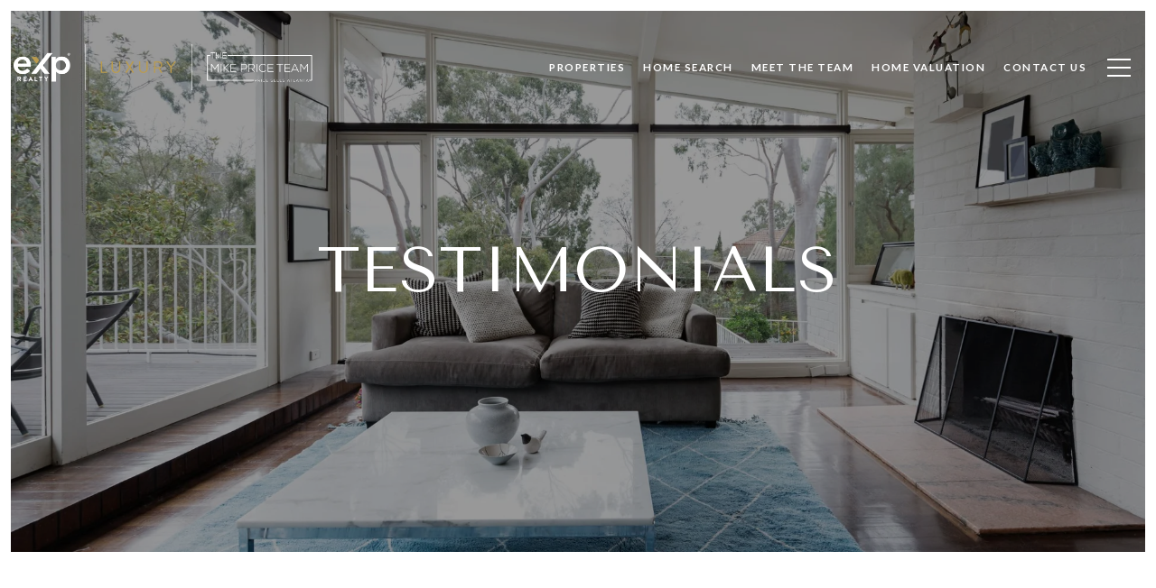

--- FILE ---
content_type: text/html
request_url: https://mikepriceteam.com/modals.html
body_size: 5706
content:
    <style>
        #modal-84b5c9d2-3578-4fd3-b0fd-4e7217da842e .close{display:none!important;}#modal-84b5c9d2-3578-4fd3-b0fd-4e7217da842e *{word-wrap:normal;}#modal-84b5c9d2-3578-4fd3-b0fd-4e7217da842e .social-signin+.social-signin{margin-top:20px;}#modal-84b5c9d2-3578-4fd3-b0fd-4e7217da842e iframe{margin:0 auto;pointer-events:none;}#modal-84b5c9d2-3578-4fd3-b0fd-4e7217da842e form{height:100%;width:100%;margin:0;}#modal-84b5c9d2-3578-4fd3-b0fd-4e7217da842e .section{display:-webkit-box;display:-webkit-flex;display:-ms-flexbox;display:flex;max-width:992px;min-width:50%;margin:0 auto;min-height:680px;position:relative;-webkit-flex-direction:column;-ms-flex-direction:column;flex-direction:column;-webkit-box-pack:center;-ms-flex-pack:center;-webkit-justify-content:center;justify-content:center;-webkit-align-items:center;-webkit-box-align:center;-ms-flex-align:center;align-items:center;background-color:#F7F7F7;}@media (max-width: 1200px){#modal-84b5c9d2-3578-4fd3-b0fd-4e7217da842e .section{margin:32px auto;max-width:736px;min-height:auto;}}@media (max-width: 767px){#modal-84b5c9d2-3578-4fd3-b0fd-4e7217da842e .section{max-width:376px;margin:0 auto;}}#modal-84b5c9d2-3578-4fd3-b0fd-4e7217da842e .section .close{display:-webkit-box!important;display:-webkit-flex!important;display:-ms-flexbox!important;display:flex!important;}#modal-84b5c9d2-3578-4fd3-b0fd-4e7217da842e .content{position:relative;padding:88px 40px;display:-webkit-box;display:-webkit-flex;display:-ms-flexbox;display:flex;-webkit-flex-direction:column;-ms-flex-direction:column;flex-direction:column;width:50%;-webkit-box-pack:center;-ms-flex-pack:center;-webkit-justify-content:center;justify-content:center;}@media (max-width: 1200px){#modal-84b5c9d2-3578-4fd3-b0fd-4e7217da842e .content{padding:20px;}}@media (max-width: 800px){#modal-84b5c9d2-3578-4fd3-b0fd-4e7217da842e .content{width:55%;}}@media (max-width: 767px){#modal-84b5c9d2-3578-4fd3-b0fd-4e7217da842e .content{width:100%;padding:24px;min-height:auto;}}#modal-84b5c9d2-3578-4fd3-b0fd-4e7217da842e .title{margin:0 0 8px;font-size:24px;line-height:1.33;font-weight:500;}#modal-84b5c9d2-3578-4fd3-b0fd-4e7217da842e .description{margin:0 0 32px;line-height:2;}#modal-84b5c9d2-3578-4fd3-b0fd-4e7217da842e .or{margin:8px 0;text-align:center;color:#999999;}#modal-84b5c9d2-3578-4fd3-b0fd-4e7217da842e .lp-input{width:100%;margin:0 0 16px;}@media (max-width: 767px){#modal-84b5c9d2-3578-4fd3-b0fd-4e7217da842e .lp-input{margin-bottom:8px;}}#modal-84b5c9d2-3578-4fd3-b0fd-4e7217da842e .image{width:50%;position:relative;}@media (max-width: 767px){#modal-84b5c9d2-3578-4fd3-b0fd-4e7217da842e .image{width:100%;width:calc(100% - 48px);height:auto;padding-bottom:45%;margin:24px 24px 0;}}#modal-84b5c9d2-3578-4fd3-b0fd-4e7217da842e .image img{position:absolute;top:0;left:0;width:100%;height:100%;object-fit:cover;}#modal-84b5c9d2-3578-4fd3-b0fd-4e7217da842e .step{min-height:680px;width:100%;}#modal-84b5c9d2-3578-4fd3-b0fd-4e7217da842e .step:not(.step-1){display:none;}@media (max-width: 1200px){#modal-84b5c9d2-3578-4fd3-b0fd-4e7217da842e .step{min-height:600px;}}@media (max-width: 767px){#modal-84b5c9d2-3578-4fd3-b0fd-4e7217da842e .step{-webkit-flex-direction:column-reverse;-ms-flex-direction:column-reverse;flex-direction:column-reverse;min-height:auto;}}#modal-84b5c9d2-3578-4fd3-b0fd-4e7217da842e .step-1{display:-webkit-box;display:-webkit-flex;display:-ms-flexbox;display:flex;}#modal-84b5c9d2-3578-4fd3-b0fd-4e7217da842e .step-2{display:-webkit-box;display:-webkit-flex;display:-ms-flexbox;display:flex;}#modal-84b5c9d2-3578-4fd3-b0fd-4e7217da842e .step-2 .content{display:-webkit-box;display:-webkit-flex;display:-ms-flexbox;display:flex;-webkit-flex-direction:column;-ms-flex-direction:column;flex-direction:column;-webkit-box-pack:justify;-webkit-justify-content:space-between;justify-content:space-between;}#modal-84b5c9d2-3578-4fd3-b0fd-4e7217da842e .step-3 .content,#modal-84b5c9d2-3578-4fd3-b0fd-4e7217da842e .step-4 .content{-webkit-flex-direction:column;-ms-flex-direction:column;flex-direction:column;-webkit-align-items:center;-webkit-box-align:center;-ms-flex-align:center;align-items:center;gap:40px;width:100%;text-align:center;}@media (max-width: 767px){#modal-84b5c9d2-3578-4fd3-b0fd-4e7217da842e .step-3 .content,#modal-84b5c9d2-3578-4fd3-b0fd-4e7217da842e .step-4 .content{gap:29px;}}#modal-84b5c9d2-3578-4fd3-b0fd-4e7217da842e .step-3 .lp-btn,#modal-84b5c9d2-3578-4fd3-b0fd-4e7217da842e .step-4 .lp-btn{width:auto;min-width:300px;}@media (max-width: 560px){#modal-84b5c9d2-3578-4fd3-b0fd-4e7217da842e .step-3 .lp-btn,#modal-84b5c9d2-3578-4fd3-b0fd-4e7217da842e .step-4 .lp-btn{min-width:100%;width:100%;}}#modal-84b5c9d2-3578-4fd3-b0fd-4e7217da842e .step-3 .description,#modal-84b5c9d2-3578-4fd3-b0fd-4e7217da842e .step-4 .description,#modal-84b5c9d2-3578-4fd3-b0fd-4e7217da842e .step-3 .title,#modal-84b5c9d2-3578-4fd3-b0fd-4e7217da842e .step-4 .title{max-width:460px;margin:0;}@media (max-width: 767px){#modal-84b5c9d2-3578-4fd3-b0fd-4e7217da842e .step-3 .description,#modal-84b5c9d2-3578-4fd3-b0fd-4e7217da842e .step-4 .description,#modal-84b5c9d2-3578-4fd3-b0fd-4e7217da842e .step-3 .title,#modal-84b5c9d2-3578-4fd3-b0fd-4e7217da842e .step-4 .title{min-width:100%;}}#modal-84b5c9d2-3578-4fd3-b0fd-4e7217da842e .step-3 .title+.description,#modal-84b5c9d2-3578-4fd3-b0fd-4e7217da842e .step-4 .title+.description{margin-top:16px;}#modal-84b5c9d2-3578-4fd3-b0fd-4e7217da842e .btn-back{background-color:transparent;border:0;margin-top:25px;display:-webkit-box;display:-webkit-flex;display:-ms-flexbox;display:flex;-webkit-align-items:center;-webkit-box-align:center;-ms-flex-align:center;align-items:center;-webkit-transition:all .3s;transition:all .3s;cursor:pointer;}@media (max-width: 767px){#modal-84b5c9d2-3578-4fd3-b0fd-4e7217da842e .btn-back{position:static;margin-top:72px;}}@media (hover: hover) and (pointer: fine){#modal-84b5c9d2-3578-4fd3-b0fd-4e7217da842e .btn-back:hover{opacity:.7;}}#modal-84b5c9d2-3578-4fd3-b0fd-4e7217da842e .btn-back:before{content:'';-webkit-mask-image:url("data:image/svg+xml,%3Csvg width='24' height='24' viewBox='0 0 24 24' fill='none' xmlns='http://www.w3.org/2000/svg'%3E%3Cpath d='M19 12H5' stroke='black' stroke-width='2' stroke-linecap='round' stroke-linejoin='round'/%3E%3Cpath d='M12 19L5 12L12 5' stroke='black' stroke-width='2' stroke-linecap='round' stroke-linejoin='round'/%3E%3C/svg%3E%0A");-webkit-mask-image:url("data:image/svg+xml,%3Csvg width='24' height='24' viewBox='0 0 24 24' fill='none' xmlns='http://www.w3.org/2000/svg'%3E%3Cpath d='M19 12H5' stroke='black' stroke-width='2' stroke-linecap='round' stroke-linejoin='round'/%3E%3Cpath d='M12 19L5 12L12 5' stroke='black' stroke-width='2' stroke-linecap='round' stroke-linejoin='round'/%3E%3C/svg%3E%0A");mask-image:url("data:image/svg+xml,%3Csvg width='24' height='24' viewBox='0 0 24 24' fill='none' xmlns='http://www.w3.org/2000/svg'%3E%3Cpath d='M19 12H5' stroke='black' stroke-width='2' stroke-linecap='round' stroke-linejoin='round'/%3E%3Cpath d='M12 19L5 12L12 5' stroke='black' stroke-width='2' stroke-linecap='round' stroke-linejoin='round'/%3E%3C/svg%3E%0A");width:1em;height:1em;background-color:currentColor;-webkit-background-size:cover;background-size:cover;display:block;-webkit-mask-position:center;-webkit-mask-position:center;mask-position:center;-webkit-mask-size:contain;-webkit-mask-size:contain;mask-size:contain;-webkit-mask-repeat:no-repeat;-webkit-mask-repeat:no-repeat;mask-repeat:no-repeat;-webkit-transition:all .3s;transition:all .3s;margin-right:13px;}#modal-84b5c9d2-3578-4fd3-b0fd-4e7217da842e .ico{background-color:rgb(231, 231, 231, .3);border-radius:999px;width:158px;height:158px;position:relative;display:block;margin:0 auto;}#modal-84b5c9d2-3578-4fd3-b0fd-4e7217da842e .ico:before{content:'';width:88px;height:88px;position:absolute;top:50%;left:50%;margin:-44px 0 0 -44px;background-color:#E7E7E7;border-radius:999px;}#modal-84b5c9d2-3578-4fd3-b0fd-4e7217da842e .ico:after{content:'';position:absolute;top:50%;left:50%;background-color:currentColor;-webkit-background-size:cover;background-size:cover;display:block;-webkit-mask-position:center;-webkit-mask-position:center;mask-position:center;-webkit-mask-size:contain;-webkit-mask-size:contain;mask-size:contain;-webkit-mask-repeat:no-repeat;-webkit-mask-repeat:no-repeat;mask-repeat:no-repeat;-webkit-transition:all .3s;transition:all .3s;}#modal-84b5c9d2-3578-4fd3-b0fd-4e7217da842e .ico--success:after{width:48px;height:48px;margin:-24px 0 0 -24px;-webkit-mask-image:url("data:image/svg+xml,%3Csvg width='48' height='48' viewBox='0 0 48 48' fill='none' xmlns='http://www.w3.org/2000/svg'%3E%3Cpath d='M8.25 26.8688V9.75C8.25 9.35218 8.40804 8.97064 8.68934 8.68934C8.97064 8.40804 9.35218 8.25 9.75 8.25H38.25C38.6478 8.25 39.0294 8.40804 39.3107 8.68934C39.592 8.97064 39.75 9.35218 39.75 9.75V38.25C39.75 38.6478 39.592 39.0294 39.3107 39.3107C39.0294 39.592 38.6478 39.75 38.25 39.75H25.425' stroke='black' stroke-width='3' stroke-linecap='round' stroke-linejoin='round'/%3E%3Cpath d='M24 28.5L12 40.5L6 34.5' stroke='black' stroke-width='3' stroke-linecap='round' stroke-linejoin='round'/%3E%3C/svg%3E%0A");mask-image:url("data:image/svg+xml,%3Csvg width='48' height='48' viewBox='0 0 48 48' fill='none' xmlns='http://www.w3.org/2000/svg'%3E%3Cpath d='M8.25 26.8688V9.75C8.25 9.35218 8.40804 8.97064 8.68934 8.68934C8.97064 8.40804 9.35218 8.25 9.75 8.25H38.25C38.6478 8.25 39.0294 8.40804 39.3107 8.68934C39.592 8.97064 39.75 9.35218 39.75 9.75V38.25C39.75 38.6478 39.592 39.0294 39.3107 39.3107C39.0294 39.592 38.6478 39.75 38.25 39.75H25.425' stroke='black' stroke-width='3' stroke-linecap='round' stroke-linejoin='round'/%3E%3Cpath d='M24 28.5L12 40.5L6 34.5' stroke='black' stroke-width='3' stroke-linecap='round' stroke-linejoin='round'/%3E%3C/svg%3E%0A");-webkit-mask-image:url("data:image/svg+xml,%3Csvg width='48' height='48' viewBox='0 0 48 48' fill='none' xmlns='http://www.w3.org/2000/svg'%3E%3Cpath d='M8.25 26.8688V9.75C8.25 9.35218 8.40804 8.97064 8.68934 8.68934C8.97064 8.40804 9.35218 8.25 9.75 8.25H38.25C38.6478 8.25 39.0294 8.40804 39.3107 8.68934C39.592 8.97064 39.75 9.35218 39.75 9.75V38.25C39.75 38.6478 39.592 39.0294 39.3107 39.3107C39.0294 39.592 38.6478 39.75 38.25 39.75H25.425' stroke='black' stroke-width='3' stroke-linecap='round' stroke-linejoin='round'/%3E%3Cpath d='M24 28.5L12 40.5L6 34.5' stroke='black' stroke-width='3' stroke-linecap='round' stroke-linejoin='round'/%3E%3C/svg%3E%0A");}#modal-84b5c9d2-3578-4fd3-b0fd-4e7217da842e .ico--error:after{width:28px;height:28px;margin:-14px 0 0 -14px;-webkit-mask-image:url("data:image/svg+xml,%3Csvg width='32' height='32' viewBox='0 0 32 32' fill='none' xmlns='http://www.w3.org/2000/svg'%3E%3Cpath d='M2 2L30 30' stroke='black' stroke-width='3' stroke-miterlimit='10' stroke-linecap='round'/%3E%3Cpath d='M2 30L30 2' stroke='black' stroke-width='3' stroke-miterlimit='10' stroke-linecap='round'/%3E%3C/svg%3E%0A");mask-image:url("data:image/svg+xml,%3Csvg width='32' height='32' viewBox='0 0 32 32' fill='none' xmlns='http://www.w3.org/2000/svg'%3E%3Cpath d='M2 2L30 30' stroke='black' stroke-width='3' stroke-miterlimit='10' stroke-linecap='round'/%3E%3Cpath d='M2 30L30 2' stroke='black' stroke-width='3' stroke-miterlimit='10' stroke-linecap='round'/%3E%3C/svg%3E%0A");-webkit-mask-image:url("data:image/svg+xml,%3Csvg width='32' height='32' viewBox='0 0 32 32' fill='none' xmlns='http://www.w3.org/2000/svg'%3E%3Cpath d='M2 2L30 30' stroke='black' stroke-width='3' stroke-miterlimit='10' stroke-linecap='round'/%3E%3Cpath d='M2 30L30 2' stroke='black' stroke-width='3' stroke-miterlimit='10' stroke-linecap='round'/%3E%3C/svg%3E%0A");}#modal-84b5c9d2-3578-4fd3-b0fd-4e7217da842e .lp-btn{display:-webkit-box;display:-webkit-flex;display:-ms-flexbox;display:flex;-webkit-box-pack:center;-ms-flex-pack:center;-webkit-justify-content:center;justify-content:center;-webkit-align-items:center;-webkit-box-align:center;-ms-flex-align:center;align-items:center;gap:20px;width:100%;cursor:poiner;}#modal-84b5c9d2-3578-4fd3-b0fd-4e7217da842e .success,#modal-84b5c9d2-3578-4fd3-b0fd-4e7217da842e .loading{pointer-events:none;}#modal-84b5c9d2-3578-4fd3-b0fd-4e7217da842e .success button[type="submit"],#modal-84b5c9d2-3578-4fd3-b0fd-4e7217da842e .loading button[type="submit"]{display:-webkit-box;display:-webkit-flex;display:-ms-flexbox;display:flex;gap:10px;-webkit-align-items:center;-webkit-box-align:center;-ms-flex-align:center;align-items:center;-webkit-box-pack:center;-ms-flex-pack:center;-webkit-justify-content:center;justify-content:center;}#modal-84b5c9d2-3578-4fd3-b0fd-4e7217da842e .success .status-icon,#modal-84b5c9d2-3578-4fd3-b0fd-4e7217da842e .loading .status-icon{display:-webkit-inline-box;display:-webkit-inline-flex;display:-ms-inline-flexbox;display:inline-flex;background-color:transparent;}#modal-84b5c9d2-3578-4fd3-b0fd-4e7217da842e .success .status-icon:after,#modal-84b5c9d2-3578-4fd3-b0fd-4e7217da842e .loading .status-icon:after{content:'';width:20px;height:20px;background-color:currentColor;-webkit-background-size:cover;background-size:cover;-webkit-mask-position:center;-webkit-mask-position:center;mask-position:center;-webkit-mask-size:contain;-webkit-mask-size:contain;mask-size:contain;-webkit-mask-repeat:no-repeat;-webkit-mask-repeat:no-repeat;mask-repeat:no-repeat;display:-webkit-inline-box;display:-webkit-inline-flex;display:-ms-inline-flexbox;display:inline-flex;}#modal-84b5c9d2-3578-4fd3-b0fd-4e7217da842e .status-icon{display:none;}#modal-84b5c9d2-3578-4fd3-b0fd-4e7217da842e .success .status-icon:after{-webkit-mask-image:url("data:image/svg+xml,%3Csvg xmlns='http://www.w3.org/2000/svg' width='20' height='14' viewBox='0 0 20 14' fill='none'%3E%3Cpath d='M6.67234 14L0 7.32766L1.28085 6.04681L6.67234 11.4383L18.1106 0L19.3915 1.28085L6.67234 14Z' fill='%2318191A'/%3E%3C/svg%3E");mask-image:url("data:image/svg+xml,%3Csvg xmlns='http://www.w3.org/2000/svg' width='20' height='14' viewBox='0 0 20 14' fill='none'%3E%3Cpath d='M6.67234 14L0 7.32766L1.28085 6.04681L6.67234 11.4383L18.1106 0L19.3915 1.28085L6.67234 14Z' fill='%2318191A'/%3E%3C/svg%3E");}#modal-84b5c9d2-3578-4fd3-b0fd-4e7217da842e .loading .status-icon:after{-webkit-mask-image:url("data:image/svg+xml, %3Csvg version='1.1' id='loader-1' xmlns='http://www.w3.org/2000/svg' xmlns:xlink='http://www.w3.org/1999/xlink' x='0px' y='0px' width='40px' height='40px' viewBox='0 0 50 50' style='enable-background:new 0 0 50 50;' xml:space='preserve'%3E%3Cpath fill='%23000' d='M43.935,25.145c0-10.318-8.364-18.683-18.683-18.683c-10.318,0-18.683,8.365-18.683,18.683h4.068c0-8.071,6.543-14.615,14.615-14.615c8.072,0,14.615,6.543,14.615,14.615H43.935z'%3E%3CanimateTransform attributeType='xml' attributeName='transform' type='rotate' from='0 25 25' to='360 25 25' dur='0.6s' repeatCount='indefinite'/%3E%3C/path%3E%3C/svg%3E");mask-image:url("data:image/svg+xml, %3Csvg version='1.1' id='loader-1' xmlns='http://www.w3.org/2000/svg' xmlns:xlink='http://www.w3.org/1999/xlink' x='0px' y='0px' width='40px' height='40px' viewBox='0 0 50 50' style='enable-background:new 0 0 50 50;' xml:space='preserve'%3E%3Cpath fill='%23000' d='M43.935,25.145c0-10.318-8.364-18.683-18.683-18.683c-10.318,0-18.683,8.365-18.683,18.683h4.068c0-8.071,6.543-14.615,14.615-14.615c8.072,0,14.615,6.543,14.615,14.615H43.935z'%3E%3CanimateTransform attributeType='xml' attributeName='transform' type='rotate' from='0 25 25' to='360 25 25' dur='0.6s' repeatCount='indefinite'/%3E%3C/path%3E%3C/svg%3E");}
    </style>
    <script type="text/javascript">
        window.luxuryPresence._modalIncludes = {"modals":[{"modalId":"84b5c9d2-3578-4fd3-b0fd-4e7217da842e","websiteId":"fb78ad0a-5fa4-4530-8187-6a5d870f0ce4","templateId":null,"elementId":"1956b4f1-354a-437d-b87f-7f0dbcff66f3","name":" Forced Conversion Modal","displayOrder":0,"formValues":{"image":{"id":"3f9d85aa-4a38-499d-95c3-a0e3b8395fb9","alt":null,"bytes":209129,"width":2400,"format":"jpg","height":1500,"shared":true,"curated":false,"duration":null,"largeUrl":"https://media-production.lp-cdn.com/cdn-cgi/image/format=auto,quality=85,fit=scale-down,width=1920/https://media-production.lp-cdn.com/media/qiizvlbpkpdyzkbop0e3","smallUrl":"https://media-production.lp-cdn.com/cdn-cgi/image/format=auto,quality=85,fit=scale-down,width=960/https://media-production.lp-cdn.com/media/qiizvlbpkpdyzkbop0e3","authorUrl":null,"createdAt":"2024-01-23T19:25:10.085Z","mediumUrl":"https://media-production.lp-cdn.com/cdn-cgi/image/format=auto,quality=85,fit=scale-down,width=1280/https://media-production.lp-cdn.com/media/qiizvlbpkpdyzkbop0e3","sourceUrl":null,"updatedAt":"2024-01-23T19:25:10.085Z","xLargeUrl":"https://media-production.lp-cdn.com/cdn-cgi/image/format=auto,quality=85/https://media-production.lp-cdn.com/media/qiizvlbpkpdyzkbop0e3","__typename":"Media","altTagText":null,"authorName":null,"sourceName":"r2","xxLargeUrl":"https://media-production.lp-cdn.com/cdn-cgi/image/format=auto,quality=85/https://media-production.lp-cdn.com/media/qiizvlbpkpdyzkbop0e3","description":null,"displayName":"element-bg1","originalUrl":"https://media-production.lp-cdn.com/cdn-cgi/image/format=auto,quality=85/https://media-production.lp-cdn.com/media/qiizvlbpkpdyzkbop0e3","resourceType":"image","thumbnailUrl":"https://media-production.lp-cdn.com/cdn-cgi/image/format=auto,quality=85,fit=scale-down,width=320/https://media-production.lp-cdn.com/media/qiizvlbpkpdyzkbop0e3","originalFileName":"Element BG1","cloudinaryPublicId":"qiizvlbpkpdyzkbop0e3"},"title":"Get Access to Exclusive Listings","textColor":"#000000","showSocial":false,"buttonStyle":"button-style-3","description":"<p>Tired of dealing with outrageous bidding wars? Cut in line and beat your competition by subscribing to our exclusive property list.</p>","thankYouTitle":"Thank You! Now you have Access to Exclusive Listings.","TCRBusinessName":"","backgroundColor":"#F7F7F7","thankYouDescription":""},"customHtmlMarkdown":null,"customCss":null,"sourceResource":null,"sourceVariables":{},"pageSpecific":false,"trigger":"EXIT","backgroundColor":"rgba(0,0,0,.92)","colorSettings":{},"timerDelay":0,"lastUpdatingUserId":"260ca55f-6397-46a1-b129-26338a94770e","lastUpdateHash":"a6f98640-73e1-5751-9e29-67c2d63b14f6","createdAt":"2024-01-23T19:24:36.547Z","updatedAt":"2025-02-14T19:02:34.600Z","mediaMap":{},"created_at":"2024-01-23T19:24:36.547Z","updated_at":"2025-02-14T19:02:34.600Z","deleted_at":null,"pages":[]}]};

        const {loadJs, loadCss, jsLibsMap} = window.luxuryPresence.libs;

        const enabledLibsMap = {
            enableParollerJs: 'paroller',
            enableIonRangeSlider: 'ionRangeSlider',
            enableSplide: 'splide',
            enableWowJs: 'wow',
            enableJquery: 'jquery',
            enableSlickJs: 'slick',
        };
        const requiredLibs = [];
                requiredLibs.push(enabledLibsMap['enableWowJs']);
                requiredLibs.push(enabledLibsMap['enableSlickJs']);
                requiredLibs.push(enabledLibsMap['enableParollerJs']);
                requiredLibs.push(enabledLibsMap['enableIonRangeSlider']);
                requiredLibs.push(enabledLibsMap['enableJquery']);
                requiredLibs.push(enabledLibsMap['enableSplide']);

        const loadScriptAsync = (url) => {
            return new Promise((resolve, reject) => {
                loadJs(url, resolve);
            });
        };

        const loadDependencies = async (libs) => {
            for (const lib of libs) {
                const libConfig = jsLibsMap[lib];
                if (libConfig && !libConfig.isLoaded) {

                    if (libConfig.requires) {
                        await loadDependencies(libConfig.requires);
                    }

                    await loadScriptAsync(libConfig.jsSrc);
                    if (libConfig.cssSrc) {
                        loadCss(libConfig.cssSrc);
                    }

                    libConfig.isLoaded = true;
                }
            }
        };


        const initializeModalScripts = () => {
                try {
(function init(sectionDomId) {
  var section = $('#' + sectionDomId);
  function showStep(step) {
    section.find('.step').css('display', 'none');
    section.find('.step-' + step).css('display', 'flex');
  }
  showStep(1);
  section.find('.contionue-js').on('click', function () {
    if (section.find('input[name="email"]')[0].checkValidity() && section.find('input[name="termsAccepted"]')[0].checkValidity()) {
      showStep(2);
    } else {
      section.find('button[type="submit"]').click();
    }
  });
  section.find('.js-social-signin').on('click', function () {
    if (!section.find('input[name="termsAccepted"]')[0].checkValidity()) {
      section.find('button[type="submit"]').click();
    }
  });
  section.find('input[name="termsAccepted"]').on('change', function () {
    if (section.find('input[name="termsAccepted"]')[0].checkValidity()) {
      section.find('iframe').css('pointer-events', 'initial');
      return;
    }
    section.find('iframe').css('pointer-events', 'none');
  });
  section.on('lpui-show', function () {
    section.find('iframe').css('pointer-events', 'none');
  });
  section.find('form').on('formsubmitted', function () {
    showStep(3);
    resetPopup();
  });
  section.find('.thank-you-js').on('click', function () {
    window.lpUI.hideClosestModal(section.find('form'));
    showStep(1);
  });
  section.find('.back-js').on('click', function () {
    showStep(1);
  });
  section.find('.error-js').on('click', function () {
    showStep(1);
  });
  window.onSuccessCallback = function () {
    showStep(3);
    resetPopup();
  };
  function resetPopup() {
    const MODAL_CLOSE_DELAY = section.find('form').data('delay') || 6000;
    setTimeout(function () {
      showStep(1);
    }, MODAL_CLOSE_DELAY);
  }
  function handleError(e) {
    const {
      buyerSellerServiceUrl
    } = window.luxuryPresence.config || 'https://bss.luxurypresence.com';
    if (e.origin === buyerSellerServiceUrl) {
      if (e.data.event === 'login failed') {
        showStep(4);
        if (e.data.provider === 'FACEBOOK') {
          document.querySelector('#' + sectionDomId + ' iframe[data-signin-type="facebook-sign-in"]').remove();
        } else if (e.data.provider === 'GOOGLE') {
          document.querySelector('#' + sectionDomId + ' iframe[data-signin-type="google-sign-in"]').remove();
        }
      }
    }
  }
  window.addEventListener('message', handleError);
})('modal-84b5c9d2-3578-4fd3-b0fd-4e7217da842e', 'undefined');
} catch(e) {
console.log(e);
}
        };

        // Dynamically load all required libraries and execute modal scripts
        (async () => {
            try {
                await loadDependencies(requiredLibs);
                initializeModalScripts();
            } catch (error) {
                console.error("Error loading libraries: ", error);
            }
        })();
    </script>
        <div id="modal-84b5c9d2-3578-4fd3-b0fd-4e7217da842e" class="modal "
            data-el-id="1956b4f1-354a-437d-b87f-7f0dbcff66f3"
            style="background-color: rgba(0,0,0,.92);"
            >
            <div class="modal-content">
                <div class="section" style="background-color: #F7F7F7; color: #000000;">
        
          <form data-delay="5000" data-type="contact-form" >
            <div class="step step-1">
              <div class="content">
                <h3 class="lp-h3">Get Access to Exclusive Listings</h3>
                <div class="description"><p>Tired of dealing with outrageous bidding wars? Cut in line and beat your competition by subscribing to our exclusive property list.</p></div>
                
                  <input name="name" type="text" class="lp-input" placeholder="Full Name*" required>
                  <input name="phone" type="tel" class="lp-input" placeholder="Phone*" required>
                <input name="email" type="email" class="lp-input" placeholder="Email address*" required pattern="[a-zA-Z0-9.!#$%&amp;’*+/=?^_`{|}~-]+@[a-zA-Z0-9-]+(?:\.[a-zA-Z0-9-]+)+">
                
                <input name="middleName" value="" autocomplete="off" tabindex="-1" class="lp-h-pot">
                  <div class="lp-disclaimer">  <label style='display: none;' for='-termsAccepted'>Opt In/Disclaimer Consent:</label>
          <label class='lp-tcr-content'>
            <span class='lp-tcr-checkbox'>
              <input
                type='checkbox'
                id='-termsAccepted'
                name='termsAccepted'
                oninvalid="this.setCustomValidity('Please accept the terms and conditions')"
                oninput="this.setCustomValidity('')"
                required
              /></span>
            <span class='lp-tcr-message'>
              
                I agree to be contacted by
                The Mike Price Team
                via call, email, and text for real estate services. To opt out, you can reply 'stop' at any time or reply 'help' for assistance. 
                You can also click the unsubscribe link in the emails. Message and data rates may apply. Message frequency may vary.
                <a href='/terms-and-conditions' target='_blank'>Privacy Policy</a>.
            </span>
          </label>
        </div>
                <button class="lp-btn lp-btn--dark lp-btn--outline lp-btn--mob-full-width button-style-3 " type="submit">Continue <span class="status-icon"></span></button>
              </div>
              
                <div class="image">
                  <img src="https://media-production.lp-cdn.com/cdn-cgi/image/format=auto,quality=85,fit=scale-down,width=1280/https://media-production.lp-cdn.com/media/qiizvlbpkpdyzkbop0e3" srcset="https://media-production.lp-cdn.com/cdn-cgi/image/format=auto,quality=85,fit=scale-down,width=320/https://media-production.lp-cdn.com/media/qiizvlbpkpdyzkbop0e3 320w, https://media-production.lp-cdn.com/cdn-cgi/image/format=auto,quality=85,fit=scale-down,width=960/https://media-production.lp-cdn.com/media/qiizvlbpkpdyzkbop0e3 960w, https://media-production.lp-cdn.com/cdn-cgi/image/format=auto,quality=85,fit=scale-down,width=1280/https://media-production.lp-cdn.com/media/qiizvlbpkpdyzkbop0e3 1280w, https://media-production.lp-cdn.com/cdn-cgi/image/format=auto,quality=85,fit=scale-down,width=1920/https://media-production.lp-cdn.com/media/qiizvlbpkpdyzkbop0e3 1920w, https://media-production.lp-cdn.com/cdn-cgi/image/format=auto,quality=85/https://media-production.lp-cdn.com/media/qiizvlbpkpdyzkbop0e3 2400w" alt="Image" sizes="(max-width: 767px) 100vw, 50vw">
                </div>
            </div>  
        
          </form>
        
          <div class="step step-3">
            <div class="content"> 
              <i class="ico ico--success"></i>
              <div>
                <h3 class="lp-h3">Thank You! Now you have Access to Exclusive Listings.</h3> 
                
              </div>
              <button class="lp-btn lp-btn--dark lp-btn--outline button-style-3 thank-you-js" type="button">Thank you! <span class="status-icon"></span></button>
            </div>
          </div>
        
          <div class="step step-4">
            <div class="content">
              <i class="ico ico--error"></i>
              <h3 class="lp-h3">Something went wrong and we couldn’t log you in. Please try again.</h3> 
              <button class="lp-btn lp-btn--dark error-js lp-btn--outline button-style-3" type="button">Try Again</button>
            </div>
          </div>
        </div>
            </div>
            <button class="close lp-close" type="button" aria-label="close modal">
                <span class="lp-close-icon" aria-hidden="true"></span>
            </button>
        </div><script>(function(){function c(){var b=a.contentDocument||a.contentWindow.document;if(b){var d=b.createElement('script');d.innerHTML="window.__CF$cv$params={r:'9c2aff5c2c9a1528',t:'MTc2OTIxMDE3Mi4wMDAwMDA='};var a=document.createElement('script');a.nonce='';a.src='/cdn-cgi/challenge-platform/scripts/jsd/main.js';document.getElementsByTagName('head')[0].appendChild(a);";b.getElementsByTagName('head')[0].appendChild(d)}}if(document.body){var a=document.createElement('iframe');a.height=1;a.width=1;a.style.position='absolute';a.style.top=0;a.style.left=0;a.style.border='none';a.style.visibility='hidden';document.body.appendChild(a);if('loading'!==document.readyState)c();else if(window.addEventListener)document.addEventListener('DOMContentLoaded',c);else{var e=document.onreadystatechange||function(){};document.onreadystatechange=function(b){e(b);'loading'!==document.readyState&&(document.onreadystatechange=e,c())}}}})();</script>

--- FILE ---
content_type: application/javascript; charset=UTF-8
request_url: https://mikepriceteam.com/cdn-cgi/challenge-platform/h/b/scripts/jsd/d251aa49a8a3/main.js?
body_size: 10011
content:
window._cf_chl_opt={AKGCx8:'b'};~function(o6,xd,xc,xn,xf,xX,xp,xA,xO,o1){o6=h,function(C,I,od,o5,x,o){for(od={C:450,I:346,x:453,o:492,J:366,Z:350,v:460,L:433,R:604,H:554,G:583,P:441,U:501},o5=h,x=C();!![];)try{if(o=parseInt(o5(od.C))/1+-parseInt(o5(od.I))/2*(-parseInt(o5(od.x))/3)+-parseInt(o5(od.o))/4*(-parseInt(o5(od.J))/5)+-parseInt(o5(od.Z))/6*(-parseInt(o5(od.v))/7)+parseInt(o5(od.L))/8*(-parseInt(o5(od.R))/9)+-parseInt(o5(od.H))/10*(-parseInt(o5(od.G))/11)+-parseInt(o5(od.P))/12*(parseInt(o5(od.U))/13),I===o)break;else x.push(x.shift())}catch(J){x.push(x.shift())}}(T,802252),xd=this||self,xc=xd[o6(567)],xn={},xn[o6(611)]='o',xn[o6(557)]='s',xn[o6(408)]='u',xn[o6(432)]='z',xn[o6(466)]='n',xn[o6(476)]='I',xn[o6(353)]='b',xf=xn,xd[o6(380)]=function(C,I,x,o,oM,oB,oQ,oT,J,L,R,H,G,P,N,E,y,g,U){if(oM={C:610,I:592,x:465,o:547,J:602,Z:342,v:375,L:548,R:393,H:534,G:548,P:503,U:573,D:427,z:503,N:427,E:562,e:373,y:563,g:502,W:612,l:526,b:526,m:406,F:358,Y:407,S:486,d:571,c:512,n:452,f:351,k:542,j:575,i:599,X:544,A:520,O:391,s:530,a:565,V:530},oB={C:381,I:563,x:404,o:494},oQ={C:417,I:546,x:603,o:422},oT=o6,J={'MlOlO':function(D,z){return z===D},'yEAjB':oT(oM.C),'XROcE':oT(oM.I),'JWtdV':oT(oM.x),'gfTpD':oT(oM.o),'NUAGu':function(D,z){return D(z)},'aLqOS':function(D,z,N,E){return D(z,N,E)},'DOLao':function(D,z){return D!==z},'dXAXV':oT(oM.J),'LQxAE':oT(oM.Z),'OHQxV':function(D,z){return D+z},'DUBjo':function(D,z,N){return D(z,N)}},I===null||void 0===I)return o;for(L=J[oT(oM.v)](xi,I),C[oT(oM.L)][oT(oM.R)]&&(L=L[oT(oM.H)](C[oT(oM.G)][oT(oM.R)](I))),L=C[oT(oM.P)][oT(oM.U)]&&C[oT(oM.D)]?C[oT(oM.z)][oT(oM.U)](new C[(oT(oM.N))](L)):function(D,oC,z){for(oC=oT,D[oC(oB.C)](),z=0;z<D[oC(oB.I)];J[oC(oB.x)](D[z],D[z+1])?D[oC(oB.o)](z+1,1):z+=1);return D}(L),R='nAsAaAb'.split('A'),R=R[oT(oM.E)][oT(oM.e)](R),H=0;H<L[oT(oM.y)];H++)if(G=L[H],P=J[oT(oM.g)](xj,C,I,G),R(P)){if(J[oT(oM.W)](J[oT(oM.l)],J[oT(oM.b)]))return N=U[oT(oM.m)](J[oT(oM.F)]),N[oT(oM.Y)]=oT(oM.S),N[oT(oM.d)]='-1',L[oT(oM.c)][oT(oM.n)](N),E=N[oT(oM.f)],y={},y=R(E,E,'',y),y=H(E,E[J[oT(oM.k)]]||E[J[oT(oM.j)]],'n.',y),y=G(E,N[J[oT(oM.i)]],'d.',y),P[oT(oM.c)][oT(oM.X)](N),g={},g.r=y,g.e=null,g;else U=P==='s'&&!C[oT(oM.A)](I[G]),J[oT(oM.O)]===J[oT(oM.s)](x,G)?J[oT(oM.a)](Z,J[oT(oM.V)](x,G),P):U||Z(x+G,I[G])}else Z(x+G,P);return o;function Z(D,z,oh){oh=oT,Object[oh(oQ.C)][oh(oQ.I)][oh(oQ.x)](o,z)||(o[z]=[]),o[z][oh(oQ.o)](D)}},xX=o6(459)[o6(390)](';'),xp=xX[o6(562)][o6(373)](xX),xd[o6(558)]=function(I,x,J3,oI,o,J,Z,v,L,R){for(J3={C:549,I:539,x:510,o:549,J:563,Z:539,v:360,L:422,R:372},oI=o6,o={},o[oI(J3.C)]=function(H,G){return H<G},o[oI(J3.I)]=function(H,G){return G===H},J=o,Z=Object[oI(J3.x)](x),v=0;J[oI(J3.o)](v,Z[oI(J3.J)]);v++)if(L=Z[v],J[oI(J3.Z)]('f',L)&&(L='N'),I[L]){for(R=0;R<x[Z[v]][oI(J3.J)];-1===I[L][oI(J3.v)](x[Z[v]][R])&&(xp(x[Z[v]][R])||I[L][oI(J3.L)]('o.'+x[Z[v]][R])),R++);}else I[L]=x[Z[v]][oI(J3.R)](function(H){return'o.'+H})},xA=function(ZT,Z9,Z8,Z7,Z6,Z2,oo,I,x,o,J){return ZT={C:357,I:610,x:591,o:485,J:579,Z:509,v:584,L:524},Z9={C:522,I:607,x:451,o:367,J:374,Z:605,v:498,L:434,R:437,H:417,G:546,P:603,U:589,D:513,z:422,N:449,E:589,e:515,y:397,g:556,W:422,l:449,b:397,m:495,F:519,Y:412,S:422,d:449,c:468,n:601,f:555,k:388,j:392,i:566,X:482,A:550,O:356,s:615,a:607,V:597,K:581,Q:420,B:479,M:422,T0:578,T1:578,T2:434,T3:483,T4:607,T5:586,T6:513,T7:446,T8:580,T9:379,TT:462,Th:538,TC:416,TI:444},Z8={C:490,I:618,x:563,o:572},Z7={C:589},Z6={C:563,I:538,x:417,o:546,J:603,Z:546,v:591,L:383,R:417,H:546,G:485,P:609,U:589,D:388,z:422,N:449,E:589,e:484,y:569,g:422,W:422,l:449,b:396,m:607,F:470,Y:390,S:389,d:547,c:592,n:465,f:406,k:596,j:351,i:407,X:486,A:571,O:512,s:452,a:544,V:412,K:422,Q:551,B:607,M:517,T0:417,T1:546,T2:424,T3:424,T4:481,T5:487,T6:525,T7:589,T8:491,T9:422,TT:570,Th:589,TC:398,TI:397,Tx:377,To:479,TJ:556,TZ:522,Tv:589,TL:345,TR:457,Tt:435,TH:559,TG:422,TP:420,TU:607,Tr:601,TD:577,Tz:355,Tq:422,TN:551,TE:422,Te:559,Ty:462},Z2={C:582},oo=o6,I={'Ovhdo':oo(ZT.C),'dJVhs':function(Z,L,R,H,G){return Z(L,R,H,G)},'VxfKI':oo(ZT.I),'gQXaK':function(Z){return Z()},'CnXKD':function(Z){return Z()},'guING':function(Z,L,R){return Z(L,R)},'fpXcz':oo(ZT.x),'WWDEN':oo(ZT.o),'SUpGC':function(Z,L){return Z-L},'WQNkf':function(Z,L){return Z(L)},'TUGnn':function(Z,L){return Z>L},'KEwAR':function(Z,L){return Z-L},'FPvDX':function(Z,L){return Z<<L},'NiNvu':function(Z,L){return Z==L},'AutyA':function(Z,L){return Z(L)},'JQeww':function(Z,L){return Z!==L},'spMaK':function(Z,L){return Z-L},'hjYbM':function(Z,L){return Z(L)},'RNWQd':function(Z,L){return Z>L},'BRyBI':function(Z,L){return Z|L},'RSCeM':function(Z,L){return Z-L},'BGVoI':function(Z,L){return Z<L},'nscEu':function(Z,L){return Z<<L},'JXgYW':function(Z,L){return Z(L)},'CNHEd':function(Z,L){return Z>L},'vzIyQ':function(Z,L){return Z|L},'NxfcK':function(Z,L){return Z<<L},'ruIHl':function(Z,L){return L==Z},'JREbZ':function(Z,L){return Z==L},'DiDGJ':function(Z,L){return Z<<L},'RNZGR':function(Z,L){return L==Z},'REPmo':function(Z,L){return Z-L},'wVPAh':oo(ZT.J),'WLKVX':function(Z,L){return Z==L},'VNmwO':function(Z,L){return Z>L},'PBvcQ':function(Z,L){return Z<<L},'DaoOk':function(Z,L){return Z&L},'MOsoy':function(Z,L){return Z<L},'JYcKF':function(Z,L){return L&Z},'lvAWZ':function(Z,L){return Z(L)},'jsnsU':function(Z,L){return L===Z},'Kilpv':function(Z,L){return L&Z},'nnWIb':function(Z,L){return L==Z},'nfAFK':function(Z,L){return Z(L)},'kRPZt':function(Z,L){return Z*L},'liQed':function(Z,L){return Z<L},'PkHRY':function(Z,L){return Z!=L},'jnNOn':function(Z,L){return L&Z},'KaQXh':function(Z,L){return Z(L)},'SHjhh':function(Z,L){return Z<L},'ZCWZi':function(Z,L){return Z(L)},'UMIcJ':function(Z,L){return L!=Z},'cxaQp':function(Z,L){return Z&L},'nDeoO':oo(ZT.Z),'rZvsK':function(Z,L){return Z(L)},'wnEOd':function(Z,L){return L!=Z},'aMBOr':function(Z,L){return Z*L},'cCtoE':function(Z,L){return Z<L},'BnPNY':function(Z,L){return Z(L)},'gxRyB':function(Z,L){return Z+L},'pJQrM':function(Z,L){return Z==L}},x=String[oo(ZT.v)],o={'h':function(Z,JM){return JM={C:455,I:538},null==Z?'':o.g(Z,6,function(L,oJ){return oJ=h,oJ(JM.C)[oJ(JM.I)](L)})},'g':function(Z,L,R,Z3,Z1,oR,H,G,P,U,D,z,N,E,y,W,F,Y,Z5,s,S,j,i,A,O,V,K,Q,B){if(Z3={C:616},Z1={C:362},oR=oo,H={'uCSAb':function(X,oZ){return oZ=h,I[oZ(Z1.C)](X)},'riTYU':function(X,ov){return ov=h,I[ov(Z2.C)](X)},'pmQUd':function(X,A,O,oL){return oL=h,I[oL(Z3.C)](X,A,O)},'KjupM':function(X,A){return A*X}},null==Z)return'';for(P={},U={},D='',z=2,N=3,E=2,y=[],W=0,F=0,Y=0;Y<Z[oR(Z6.C)];Y+=1)if(S=Z[oR(Z6.I)](Y),Object[oR(Z6.x)][oR(Z6.o)][oR(Z6.J)](P,S)||(P[S]=N++,U[S]=!0),j=D+S,Object[oR(Z6.x)][oR(Z6.Z)][oR(Z6.J)](P,j))D=j;else if(oR(Z6.v)===I[oR(Z6.L)]){if(Object[oR(Z6.R)][oR(Z6.H)][oR(Z6.J)](U,D)){if(oR(Z6.G)===I[oR(Z6.P)]){if(256>D[oR(Z6.U)](0)){for(G=0;G<E;W<<=1,F==I[oR(Z6.D)](L,1)?(F=0,y[oR(Z6.z)](I[oR(Z6.N)](R,W)),W=0):F++,G++);for(i=D[oR(Z6.E)](0),G=0;I[oR(Z6.e)](8,G);W=W<<1|i&1,F==I[oR(Z6.y)](L,1)?(F=0,y[oR(Z6.g)](R(W)),W=0):F++,i>>=1,G++);}else{for(i=1,G=0;G<E;W=W<<1.54|i,F==L-1?(F=0,y[oR(Z6.W)](I[oR(Z6.l)](R,W)),W=0):F++,i=0,G++);for(i=D[oR(Z6.U)](0),G=0;16>G;W=I[oR(Z6.b)](W,1)|1.01&i,L-1==F?(F=0,y[oR(Z6.W)](I[oR(Z6.l)](R,W)),W=0):F++,i>>=1,G++);}z--,z==0&&(z=Math[oR(Z6.m)](2,E),E++),delete U[D]}else try{for(A=I[oR(Z6.F)][oR(Z6.Y)]('|'),O=0;!![];){switch(A[O++]){case'0':s=I[oR(Z6.S)](E,Q,K[oR(Z6.d)],'d.',s);continue;case'1':s=N(Q,Q[oR(Z6.c)]||Q[oR(Z6.n)],'n.',s);continue;case'2':s={};continue;case'3':return V={},V.r=s,V.e=null,V;case'4':K=U[oR(Z6.f)](I[oR(Z6.k)]);continue;case'5':Q=K[oR(Z6.j)];continue;case'6':s=z(Q,Q,'',s);continue;case'7':K[oR(Z6.i)]=oR(Z6.X);continue;case'8':K[oR(Z6.A)]='-1';continue;case'9':D[oR(Z6.O)][oR(Z6.s)](K);continue;case'10':E[oR(Z6.O)][oR(Z6.a)](K);continue}break}}catch(M){return B={},B.r={},B.e=M,B}}else for(i=P[D],G=0;G<E;W=W<<1.86|i&1.19,I[oR(Z6.V)](F,I[oR(Z6.D)](L,1))?(F=0,y[oR(Z6.K)](I[oR(Z6.Q)](R,W)),W=0):F++,i>>=1,G++);D=(z--,I[oR(Z6.V)](0,z)&&(z=Math[oR(Z6.B)](2,E),E++),P[j]=N++,String(S))}else I();if(I[oR(Z6.M)]('',D)){if(Object[oR(Z6.T0)][oR(Z6.T1)][oR(Z6.J)](U,D)){if(oR(Z6.T2)!==oR(Z6.T3)){if(Z5={C:447},s=H[oR(Z6.T4)](L),null===s)return;P=(R&&z(N),H[oR(Z6.T5)](U,function(ot){ot=oR,H[ot(Z5.C)](s)},H[oR(Z6.T6)](s,1e3)))}else{if(256>D[oR(Z6.T7)](0)){for(G=0;G<E;W<<=1,I[oR(Z6.V)](F,I[oR(Z6.T8)](L,1))?(F=0,y[oR(Z6.T9)](I[oR(Z6.TT)](R,W)),W=0):F++,G++);for(i=D[oR(Z6.Th)](0),G=0;I[oR(Z6.TC)](8,G);W=I[oR(Z6.TI)](W<<1,1.4&i),I[oR(Z6.V)](F,I[oR(Z6.Tx)](L,1))?(F=0,y[oR(Z6.g)](R(W)),W=0):F++,i>>=1,G++);}else{for(i=1,G=0;I[oR(Z6.To)](G,E);W=I[oR(Z6.TI)](I[oR(Z6.TJ)](W,1),i),F==L-1?(F=0,y[oR(Z6.W)](I[oR(Z6.TZ)](R,W)),W=0):F++,i=0,G++);for(i=D[oR(Z6.Tv)](0),G=0;I[oR(Z6.TL)](16,G);W=I[oR(Z6.TR)](I[oR(Z6.Tt)](W,1),1&i),I[oR(Z6.TH)](F,L-1)?(F=0,y[oR(Z6.TG)](R(W)),W=0):F++,i>>=1,G++);}z--,I[oR(Z6.TP)](0,z)&&(z=Math[oR(Z6.TU)](2,E),E++),delete U[D]}}else for(i=P[D],G=0;G<E;W=I[oR(Z6.Tr)](W,1)|1&i,I[oR(Z6.TD)](F,I[oR(Z6.Tz)](L,1))?(F=0,y[oR(Z6.Tq)](I[oR(Z6.TN)](R,W)),W=0):F++,i>>=1,G++);z--,I[oR(Z6.TH)](0,z)&&E++}for(i=2,G=0;G<E;W=i&1|W<<1,L-1==F?(F=0,y[oR(Z6.TE)](R(W)),W=0):F++,i>>=1,G++);for(;;)if(W<<=1,I[oR(Z6.Te)](F,L-1)){y[oR(Z6.T9)](R(W));break}else F++;return y[oR(Z6.Ty)]('')},'j':function(Z,oH){if(oH=oo,oH(Z8.C)!==oH(Z8.I))return null==Z?'':''==Z?null:o.i(Z[oH(Z8.x)],32768,function(L,oG){return oG=oH,Z[oG(Z7.C)](L)});else I(I[oH(Z8.o)])},'i':function(Z,L,R,oP,H,G,P,U,D,z,N,E,y,W,F,Y,j,S){for(oP=oo,H=[],G=4,P=4,U=3,D=[],E=I[oP(Z9.C)](R,0),y=L,W=1,z=0;3>z;H[z]=z,z+=1);for(F=0,Y=Math[oP(Z9.I)](2,2),N=1;N!=Y;)if(I[oP(Z9.x)](oP(Z9.o),oP(Z9.o)))S=I[oP(Z9.J)](E,y),y>>=1,I[oP(Z9.Z)](0,y)&&(y=L,E=I[oP(Z9.v)](R,W++)),F|=I[oP(Z9.L)](I[oP(Z9.R)](0,S)?1:0,N),N<<=1;else{if(Ts[oP(Z9.H)][oP(Z9.G)][oP(Z9.P)](Ta,Tw)){if(256>Cz[oP(Z9.U)](0)){for(IF=0;IY<IS;Ic<<=1,I[oP(Z9.D)](In,If-1)?(Ik=0,Ij[oP(Z9.z)](I[oP(Z9.N)](Ii,IX)),Ip=0):Iu++,Id++);for(IA=IO[oP(Z9.E)](0),Is=0;I[oP(Z9.e)](8,Ia);IV=I[oP(Z9.y)](I[oP(Z9.g)](IK,1),1&IQ),IM-1==IB?(x0=0,x1[oP(Z9.W)](x2(x3)),x4=0):x5++,x6>>=1,Iw++);}else{for(x7=1,x8=0;x9<xT;xC=I[oP(Z9.y)](xI<<1.98,xx),xJ-1==xo?(xZ=0,xv[oP(Z9.W)](I[oP(Z9.l)](xL,xR)),xt=0):xH++,xG=0,xh++);for(xP=xU[oP(Z9.U)](0),xr=0;16>xD;xq=I[oP(Z9.b)](I[oP(Z9.m)](xN,1),I[oP(Z9.F)](xE,1)),I[oP(Z9.Y)](xe,xy-1)?(xg=0,xW[oP(Z9.S)](I[oP(Z9.d)](xl,xb)),xm=0):xF++,xY>>=1,xz++);}IE--,Ie==0&&(Iy=Ig[oP(Z9.I)](2,IW),Il++),delete Ib[Im]}else for(C6=C7[C8],C9=0;I[oP(Z9.c)](CT,Ch);CI=I[oP(Z9.n)](Cx,1)|I[oP(Z9.f)](Co,1),CJ==I[oP(Z9.k)](CZ,1)?(Cv=0,CL[oP(Z9.z)](I[oP(Z9.j)](CR,Ct)),CH=0):CG++,CP>>=1,CC++);CU--,0==Cr&&CD++}switch(F){case 0:for(F=0,Y=Math[oP(Z9.I)](2,8),N=1;I[oP(Z9.i)](N,Y);S=I[oP(Z9.X)](E,y),y>>=1,y==0&&(y=L,E=I[oP(Z9.A)](R,W++)),F|=(I[oP(Z9.O)](0,S)?1:0)*N,N<<=1);j=I[oP(Z9.s)](x,F);break;case 1:for(F=0,Y=Math[oP(Z9.a)](2,16),N=1;I[oP(Z9.V)](N,Y);S=I[oP(Z9.K)](E,y),y>>=1,I[oP(Z9.Q)](0,y)&&(y=L,E=R(W++)),F|=(I[oP(Z9.B)](0,S)?1:0)*N,N<<=1);j=x(F);break;case 2:return''}for(z=H[3]=j,D[oP(Z9.M)](j);;)if(I[oP(Z9.T0)]!==I[oP(Z9.T1)])return I()!==null;else{if(W>Z)return'';for(F=0,Y=Math[oP(Z9.a)](2,U),N=1;Y!=N;S=y&E,y>>=1,0==y&&(y=L,E=R(W++)),F|=I[oP(Z9.T2)](0<S?1:0,N),N<<=1);switch(j=F){case 0:for(F=0,Y=Math[oP(Z9.I)](2,8),N=1;I[oP(Z9.V)](N,Y);S=y&E,y>>=1,y==0&&(y=L,E=I[oP(Z9.T3)](R,W++)),F|=(I[oP(Z9.B)](0,S)?1:0)*N,N<<=1);H[P++]=x(F),j=P-1,G--;break;case 1:for(F=0,Y=Math[oP(Z9.T4)](2,16),N=1;I[oP(Z9.T5)](N,Y);S=E&y,y>>=1,I[oP(Z9.T6)](0,y)&&(y=L,E=I[oP(Z9.A)](R,W++)),F|=I[oP(Z9.T7)](I[oP(Z9.T8)](0,S)?1:0,N),N<<=1);H[P++]=I[oP(Z9.T9)](x,F),j=P-1,G--;break;case 2:return D[oP(Z9.TT)]('')}if(G==0&&(G=Math[oP(Z9.T4)](2,U),U++),H[j])j=H[j];else if(P===j)j=z+z[oP(Z9.Th)](0);else return null;D[oP(Z9.z)](j),H[P++]=I[oP(Z9.TC)](z,j[oP(Z9.Th)](0)),G--,z=j,I[oP(Z9.TI)](0,G)&&(G=Math[oP(Z9.a)](2,U),U++)}}},J={},J[oo(ZT.L)]=o.h,J}(),xO=null,o1=o0(),o3();function o0(ZY,ol){return ZY={C:499},ol=o6,crypto&&crypto[ol(ZY.C)]?crypto[ol(ZY.C)]():''}function o3(ZK,ZV,Za,om,C,I,x,o,L,J){if(ZK={C:590,I:454,x:574,o:464,J:553,Z:576,v:400,L:341,R:598,H:518,G:576,P:394,U:344,D:598,z:348,N:425,E:417,e:546,y:603,g:589,W:477,l:422,b:589,m:471,F:532,Y:422,S:589,d:419,c:477,n:607,f:533,k:440,j:456,i:598,X:568,A:568},ZV={C:553,I:394,x:344,o:568,J:403},Za={C:354},om=o6,C={'OExrj':om(ZK.C),'koYKG':function(Z){return Z()},'qCwvK':function(Z,v){return Z==v},'LUHPx':function(Z,v){return Z>v},'FQJyI':function(Z,v){return Z-v},'EYpQM':function(Z,v){return Z<<v},'deLTT':function(Z,v){return Z<v},'kgKBq':function(Z,v){return Z&v},'xMeZv':function(Z,v){return Z-v},'seBvV':function(Z){return Z()},'tzXlo':om(ZK.I),'mmkRh':function(Z){return Z()},'FQQNE':function(Z,v){return Z!==v},'HJFWq':om(ZK.x)},I=xd[om(ZK.o)],!I)return;if(!C[om(ZK.J)](xB)){if(C[om(ZK.Z)](om(ZK.v),om(ZK.L)))return;else x[om(ZK.R)](C[om(ZK.H)],o)}if(x=![],o=function(oF){if(oF=om,!x){if(x=!![],!C[oF(Za.C)](xB))return;xs(function(v){o4(I,v)})}},C[om(ZK.G)](xc[om(ZK.P)],C[om(ZK.U)]))o();else if(xd[om(ZK.D)]){if(C[om(ZK.z)]===om(ZK.N)){if(Tu[om(ZK.E)][om(ZK.e)][om(ZK.y)](TA,TO)){if(256>CH[om(ZK.g)](0)){for(IP=0;IU<Ir;Iz<<=1,C[om(ZK.W)](Iq,IN-1)?(IE=0,Ie[om(ZK.l)](Iy(Ig)),IW=0):Il++,ID++);for(L=Ib[om(ZK.b)](0),Im=0;C[om(ZK.m)](8,IF);IS=Id<<1.87|L&1.51,Ic==C[om(ZK.F)](In,1)?(If=0,Ik[om(ZK.Y)](Ij(Ii)),IX=0):Ip++,L>>=1,IY++);}else{for(L=1,Iu=0;IA<IO;Ia=Iw<<1.37|L,IV==C[om(ZK.F)](IK,1)?(IQ=0,IB[om(ZK.l)](IM(x0)),x1=0):x2++,L=0,Is++);for(L=x3[om(ZK.S)](0),x4=0;16>x5;x7=C[om(ZK.d)](x8,1)|L&1,xT-1==x9?(xh=0,xC[om(ZK.Y)](xI(xx)),xo=0):xJ++,L>>=1,x6++);}IJ--,C[om(ZK.c)](0,IZ)&&(Iv=IL[om(ZK.n)](2,IR),It++),delete IH[IG]}else for(L=hw[hV],hK=0;C[om(ZK.f)](hQ,hB);C0=C[om(ZK.d)](C1,1)|C[om(ZK.k)](L,1),C2==C[om(ZK.j)](C3,1)?(C4=0,C5[om(ZK.l)](C6(C7)),C8=0):C9++,L>>=1,hM++);CL=(CT--,0==Ch&&(CC=CI[om(ZK.n)](2,Cx),Co++),CJ[CZ]=Cv++,CR(Ct))}else xc[om(ZK.i)](om(ZK.C),o)}else J=xc[om(ZK.X)]||function(){},xc[om(ZK.A)]=function(oY){oY=om,C[oY(ZV.C)](J),xc[oY(ZV.I)]!==C[oY(ZV.x)]&&(xc[oY(ZV.o)]=J,C[oY(ZV.J)](o))}}function xk(I,x,of,o7,o,J){return of={C:463,I:493,x:376,o:376,J:417,Z:506,v:603,L:360,R:529},o7=o6,o={},o[o7(of.C)]=function(Z,v){return Z instanceof v},o[o7(of.I)]=function(Z,v){return Z<v},J=o,J[o7(of.C)](x,I[o7(of.x)])&&J[o7(of.I)](0,I[o7(of.o)][o7(of.J)][o7(of.Z)][o7(of.v)](x)[o7(of.L)](o7(of.R)))}function xi(C,oA,o9,I){for(oA={C:534,I:510,x:436},o9=o6,I=[];C!==null;I=I[o9(oA.C)](Object[o9(oA.I)](C)),C=Object[o9(oA.x)](C));return I}function xu(J5,ox,x,o,J,Z,v,L){x=(J5={C:406,I:610,x:407,o:486,J:571,Z:512,v:452,L:351,R:431,H:592,G:465,P:547,U:512,D:544},ox=o6,{'WPhNC':function(R,H,G,P,U){return R(H,G,P,U)}});try{return o=xc[ox(J5.C)](ox(J5.I)),o[ox(J5.x)]=ox(J5.o),o[ox(J5.J)]='-1',xc[ox(J5.Z)][ox(J5.v)](o),J=o[ox(J5.L)],Z={},Z=pRIb1(J,J,'',Z),Z=x[ox(J5.R)](pRIb1,J,J[ox(J5.H)]||J[ox(J5.G)],'n.',Z),Z=pRIb1(J,o[ox(J5.P)],'d.',Z),xc[ox(J5.U)][ox(J5.D)](o),v={},v.r=Z,v.e=null,v}catch(R){return L={},L.r={},L.e=R,L}}function xQ(ZU,oN,C,I){return ZU={C:464,I:469,x:473},oN=o6,C={'mIMJh':function(x,o){return x(o)}},I=xd[oN(ZU.C)],Math[oN(ZU.I)](+C[oN(ZU.x)](atob,I.t))}function xs(C,Zo,Zx,oU,I,x){Zo={C:594,I:458,x:429,o:587,J:365,Z:474},Zx={C:528,I:552,x:541,o:415,J:409,Z:587},oU=o6,I={'GVjFq':function(o,J){return J===o},'ImXtq':oU(Zo.C),'QcNJP':oU(Zo.I),'DXYuB':oU(Zo.x),'TMpjx':function(o){return o()},'dENWd':function(o,J,Z){return o(J,Z)}},x=I[oU(Zo.o)](xu),I[oU(Zo.J)](xM,x.r,function(o,or){if(or=oU,I[or(Zx.C)](typeof C,I[or(Zx.I)])){if(I[or(Zx.x)]!==I[or(Zx.o)])C(o);else return x[or(Zx.J)]()<o}I[or(Zx.Z)](xV)}),x.e&&o2(oU(Zo.Z),x.e)}function T(v0){return v0='nscEu,string,rxvNi8,ruIHl,postMessage,cexoK,includes,length,/jsd/oneshot/d251aa49a8a3/0.8530931835786141:1769207309:zTRTPjr5JJNiguCvScEQFZqwRXtd_HFBry7cMeMtwH0/,DUBjo,PkHRY,document,onreadystatechange,KEwAR,hjYbM,tabIndex,wVPAh,from,qwSpR,JWtdV,FQQNE,RNZGR,nDeoO,xhr-error,cCtoE,cxaQp,CnXKD,2262304EABzLt,fromCharCode,JXGgE,wnEOd,TMpjx,CdHmP,charCodeAt,DOMContentLoaded,kkTXf,clientInformation,api,function,errorInfoObject,VxfKI,UMIcJ,addEventListener,gfTpD,gRCfx,DiDGJ,COdsa,call,19287koUpCq,nnWIb,LRmiB4,pow,status,WWDEN,iframe,object,DOLao,XMLHttpRequest,XYSDn,ZCWZi,guING,CnwA5,eUiMM,Ioebq,d.cookie,OXOjv,tzXlo,CNHEd,2UnyjWN,dwxIh,HJFWq,ontimeout,458502CnvKLe,contentWindow,wanLa,boolean,koYKG,REPmo,SHjhh,4|7|8|9|5|2|6|1|0|10|3,yEAjB,error,indexOf,href,gQXaK,onload,catch,dENWd,230GBRtbR,OdqCk,ISgrb,pkLOA2,AdeF3,chctx,map,bind,Kilpv,NUAGu,Function,RSCeM,TYlZ6,BnPNY,pRIb1,sort,/b/ov1/0.8530931835786141:1769207309:zTRTPjr5JJNiguCvScEQFZqwRXtd_HFBry7cMeMtwH0/,fpXcz,SSTpq3,BRhNh,NFgDc,MJpZp,SUpGC,dJVhs,split,LQxAE,lvAWZ,getOwnPropertyNames,readyState,log,FPvDX,BRyBI,RNWQd,hKJvm,BDxEw,NEqtl,HsGfb,mmkRh,MlOlO,7|3|0|4|5|1|2|6,createElement,style,undefined,random,VYhex,source,NiNvu,AKGCx8,open,DXYuB,gxRyB,prototype,deSlS,EYpQM,JREbZ,/cdn-cgi/challenge-platform/h/,push,xTAbC,XlUkG,HqKRH,timeout,Set,gQNsD,VLnKP,aUjz8,WPhNC,symbol,4856eUeLDy,kRPZt,NxfcK,getPrototypeOf,liQed,now,success,kgKBq,12293892vXHTIS,sid,ITqEE,pJQrM,IsowN,aMBOr,uCSAb,BCnuk,WQNkf,207752hxMHko,jsnsU,appendChild,3698007rnHvrH,loading,jgkxnZUMlTaozsid1GPc-Nh9Yuq02ROyQ8f7pwAtCDWb$3FLXKJBmv+4eV6EI5HrS,xMeZv,vzIyQ,OFWMg,_cf_chl_opt;JJgc4;PJAn2;kJOnV9;IWJi4;OHeaY1;DqMg0;FKmRv9;LpvFx1;cAdz2;PqBHf2;nFZCC5;ddwW5;pRIb1;rxvNi8;RrrrA2;erHi9,49HZJHUd,event,join,ESYGA,__CF$cv$params,navigator,number,isArray,MOsoy,floor,Ovhdo,LUHPx,_cf_chl_opt,mIMJh,error on cf_chl_props,AXWbL,bigint,qCwvK,FaWOG,BGVoI,parent,riTYU,jnNOn,rZvsK,TUGnn,FuESY,display: none,pmQUd,pYRai,uZhfM,LdXgT,spMaK,64424DPbcvy,haBBA,splice,PBvcQ,sIzkQ,JBxy9,nfAFK,randomUUID,send,13dSzeqk,aLqOS,Array,PCdOk,1|2|0|4|3,toString,/invisible/jsd,RyDbL,xWFAA,keys,detail,body,WLKVX,ybwkn,VNmwO,cloudflare-invisible,JQeww,OExrj,DaoOk,isNaN,gIwiN,JXgYW,onerror,VNPyzGNK,KjupM,dXAXV,mgwkO,GVjFq,[native code],OHQxV,EaaZq,FQJyI,deLTT,concat,location,POST,jsd,charAt,sNKBy,stringify,QcNJP,XROcE,http-code:,removeChild,iQVHu,hasOwnProperty,contentDocument,Object,VDMcK,KaQXh,AutyA,ImXtq,seBvV,20dSSlXf,JYcKF'.split(','),T=function(){return v0},T()}function o4(o,J,ZM,oS,Z,v,G,P,L,R){if(ZM={C:387,I:448,x:352,o:439,J:401,Z:516,v:423,L:359,R:593,H:399,G:588,P:464,U:387,D:466,z:448,N:352,E:411,e:401,y:442,g:461,W:480,l:560,b:411,m:516,F:461,Y:511,S:480},oS=o6,Z={},Z[oS(ZM.C)]=function(H,G){return H!==G},Z[oS(ZM.I)]=function(H,G){return H<G},Z[oS(ZM.x)]=oS(ZM.o),Z[oS(ZM.J)]=oS(ZM.Z),Z[oS(ZM.v)]=oS(ZM.L),v=Z,!o[oS(ZM.R)])return oS(ZM.H)!==oS(ZM.G)?void 0:(G=L[oS(ZM.P)],!G?null:(P=G.i,v[oS(ZM.U)](typeof P,oS(ZM.D))||v[oS(ZM.z)](P,30))?null:P);J===v[oS(ZM.N)]?(L={},L[oS(ZM.E)]=v[oS(ZM.e)],L[oS(ZM.y)]=o.r,L[oS(ZM.g)]=oS(ZM.o),xd[oS(ZM.W)][oS(ZM.l)](L,'*')):(R={},R[oS(ZM.b)]=oS(ZM.m),R[oS(ZM.y)]=o.r,R[oS(ZM.F)]=v[oS(ZM.v)],R[oS(ZM.Y)]=J,xd[oS(ZM.S)][oS(ZM.l)](R,'*'))}function xw(){return xa()!==null}function xB(Zz,oE,C,I,x,o){return Zz={C:475,I:469,x:438,o:561},oE=o6,C={'AXWbL':function(J){return J()},'cexoK':function(J,Z){return J-Z}},I=3600,x=C[oE(Zz.C)](xQ),o=Math[oE(Zz.I)](Date[oE(Zz.x)]()/1e3),C[oE(Zz.o)](o,x)>I?![]:!![]}function o2(J,Z,Zd,ob,v,L,R,H,G,P,U,D,z,N,E,y){if(Zd={C:514,I:536,x:370,o:378,J:405,Z:390,v:613,L:349,R:617,H:472,G:617,P:384,U:472,D:384,z:606,N:606,E:369,e:472,y:430,g:497,W:421,l:413,b:382,m:507,F:414,Y:514,S:426,d:595,c:371,n:411,f:537,k:500,j:524,i:464},ob=o6,v={},v[ob(Zd.C)]=ob(Zd.I),L=v,!xK(0))return![];H=(R={},R[ob(Zd.x)]=J,R[ob(Zd.o)]=Z,R);try{for(G=ob(Zd.J)[ob(Zd.Z)]('|'),P=0;!![];){switch(G[P++]){case'0':U=new xd[(ob(Zd.v))]();continue;case'1':U[ob(Zd.L)]=function(){};continue;case'2':z=(D={},D[ob(Zd.R)]=xd[ob(Zd.H)][ob(Zd.G)],D[ob(Zd.P)]=xd[ob(Zd.U)][ob(Zd.D)],D[ob(Zd.z)]=xd[ob(Zd.H)][ob(Zd.N)],D[ob(Zd.E)]=xd[ob(Zd.e)][ob(Zd.y)],D[ob(Zd.g)]=o1,D);continue;case'3':N=ob(Zd.W)+xd[ob(Zd.e)][ob(Zd.l)]+ob(Zd.b)+y.r+ob(Zd.m);continue;case'4':U[ob(Zd.F)](L[ob(Zd.Y)],N);continue;case'5':U[ob(Zd.S)]=2500;continue;case'6':E={},E[ob(Zd.d)]=H,E[ob(Zd.c)]=z,E[ob(Zd.n)]=ob(Zd.f),U[ob(Zd.k)](xA[ob(Zd.j)](E));continue;case'7':y=xd[ob(Zd.i)];continue}break}}catch(g){}}function xK(C,ZG,oq){return ZG={C:409},oq=o6,Math[oq(ZG.C)]()<C}function xj(C,I,x,ou,o8,o,J,Z){o=(ou={C:611,I:496,x:418,o:594,J:364,Z:364,v:503,L:467,R:545,H:503,G:385,P:488},o8=o6,{'sIzkQ':o8(ou.C),'deSlS':function(L,R){return R==L},'iQVHu':function(L,R){return L===R},'BRhNh':function(L,R){return R==L},'pYRai':function(L,R,H){return L(R,H)}});try{J=I[x]}catch(L){return'i'}if(J==null)return J===void 0?'u':'x';if(o[o8(ou.I)]==typeof J)try{if(o[o8(ou.x)](o8(ou.o),typeof J[o8(ou.J)]))return J[o8(ou.Z)](function(){}),'p'}catch(R){}return C[o8(ou.v)][o8(ou.L)](J)?'a':o[o8(ou.R)](J,C[o8(ou.H)])?'D':!0===J?'T':!1===J?'F':(Z=typeof J,o[o8(ou.G)](o8(ou.o),Z)?o[o8(ou.P)](xk,C,J)?'N':'f':xf[Z]||'?')}function xa(ZJ,oD,I,x,o,J,Z,v){for(ZJ={C:489,I:466,x:505,o:390,J:464},oD=o6,I={},I[oD(ZJ.C)]=oD(ZJ.I),x=I,o=oD(ZJ.x)[oD(ZJ.o)]('|'),J=0;!![];){switch(o[J++]){case'0':Z=v.i;continue;case'1':v=xd[oD(ZJ.J)];continue;case'2':if(!v)return null;continue;case'3':return Z;case'4':if(typeof Z!==x[oD(ZJ.C)]||Z<30)return null;continue}break}}function h(C,I,x,o){return C=C-341,x=T(),o=x[C],o}function xM(C,I,ZF,Zm,Zb,Zl,oe,x,o,J,Z){ZF={C:543,I:579,x:536,o:421,J:464,Z:395,v:472,L:613,R:414,H:343,G:527,P:527,U:402,D:472,z:413,N:564,E:593,e:443,y:585,g:410,W:426,l:349,b:363,m:523,F:535,Y:361,S:535,d:593,c:500,n:524,f:540},Zm={C:368,I:504,x:531,o:386,J:594,Z:521},Zb={C:445,I:608,x:600,o:614,J:439,Z:428},Zl={C:426},oe=o6,x={'IsowN':function(v,L){return v>=L},'gRCfx':function(v,L){return v<L},'XYSDn':function(v,L){return v(L)},'gQNsD':oe(ZF.C),'NFgDc':function(v,L){return L===v},'gIwiN':function(v){return v()},'EaaZq':oe(ZF.I),'OXOjv':oe(ZF.x),'mgwkO':function(v,L){return v+L},'HsGfb':oe(ZF.o),'ITqEE':function(v,L){return L===v}},o=xd[oe(ZF.J)],console[oe(ZF.Z)](xd[oe(ZF.v)]),J=new xd[(oe(ZF.L))](),J[oe(ZF.R)](x[oe(ZF.H)],x[oe(ZF.G)](x[oe(ZF.P)](x[oe(ZF.U)],xd[oe(ZF.D)][oe(ZF.z)])+oe(ZF.N),o.r)),o[oe(ZF.E)]&&(x[oe(ZF.e)](oe(ZF.y),oe(ZF.g))?o=J[Z]:(J[oe(ZF.W)]=5e3,J[oe(ZF.l)]=function(oy){oy=oe,I(oy(Zl.C))})),J[oe(ZF.b)]=function(og){og=oe,x[og(Zb.C)](J[og(Zb.I)],200)&&x[og(Zb.x)](J[og(Zb.I)],300)?x[og(Zb.o)](I,og(Zb.J)):I(x[og(Zb.Z)]+J[og(Zb.I)])},J[oe(ZF.m)]=function(oW){oW=oe,oW(Zm.C)!==oW(Zm.I)?I(x[oW(Zm.x)]):(x[oW(Zm.o)](typeof J,oW(Zm.J))&&R(H),x[oW(Zm.Z)](L))},Z={'t':xQ(),'lhr':xc[oe(ZF.F)]&&xc[oe(ZF.F)][oe(ZF.Y)]?xc[oe(ZF.S)][oe(ZF.Y)]:'','api':o[oe(ZF.d)]?!![]:![],'c':xw(),'payload':C},J[oe(ZF.c)](xA[oe(ZF.n)](JSON[oe(ZF.f)](Z)))}function xV(ZH,oz,C,I){if(ZH={C:347,I:508,x:478},oz=o6,C={'dwxIh':function(o,J){return J===o},'RyDbL':function(x,o){return x(o)},'FaWOG':function(o,J){return o*J}},I=xa(),C[oz(ZH.C)](I,null))return;xO=(xO&&C[oz(ZH.I)](clearTimeout,xO),setTimeout(function(){xs()},C[oz(ZH.x)](I,1e3)))}}()